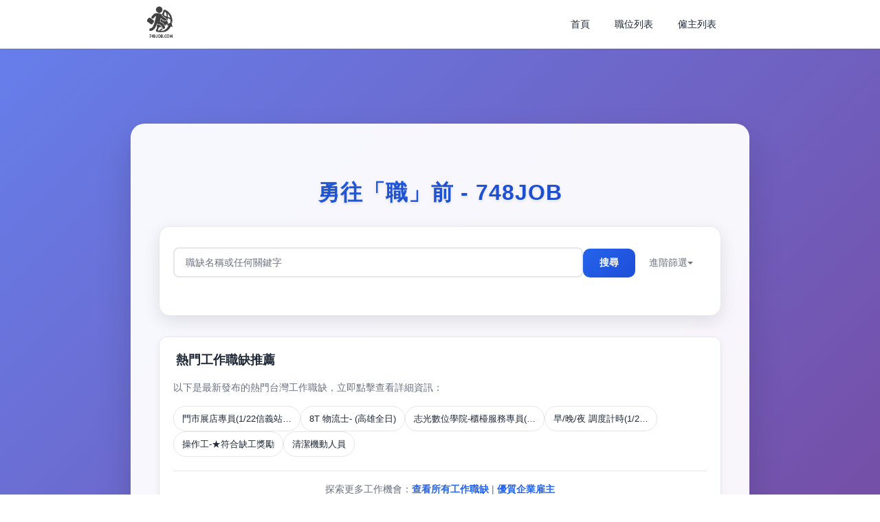

--- FILE ---
content_type: text/html; charset=utf-8
request_url: https://twn.748job.com/
body_size: 5966
content:
<!DOCTYPE html>
<html lang="zh-TW">



<head>
    <meta charset="UTF-8">
    <meta http-equiv="X-UA-Compatible" content="IE=edge">
    <meta name="viewport" content="width=device-width, initial-scale=1.0">
    <link rel="stylesheet" href="/static/css/base.css">
    <link rel="icon" href="/favicon.ico" type="image/x-icon">
    <link rel="canonical" href="https://twn.748job.com/" />
    <link rel="apple-touch-icon-precomposed" href="/static/imgs/apple-touch-icon.png">
    <link rel="apple-touch-icon" href="/static/imgs/apple-touch-icon.png">
 
    
    
<title>免費求職平台｜快速搜尋台北、台中、高雄熱門職缺，即刻開啟新職涯 | TWN.748JOB.COM</title>
<meta name="keywords" content="台灣工作,工作職缺,找工作,求職,招聘,職位空缺,台灣求職,工作機會,人才招募" /> 
<meta name="description" content="748JOB 台灣專業的工作職缺搜尋平台，提供最新台灣工作機會、求職資訊。立即搜尋理想工作職缺，開啟您的職涯新篇章！" /> 


<link rel="stylesheet" href="/static/css/index.css">
<script type="application/ld+json">
{
    "@context": "https://schema.org",
    "@type": "WebSite",
    "url": "https://twn.748job.com",
    "potentialAction": {
        "@type": "SearchAction",
        "target": {
            "@type": "EntryPoint",
            "urlTemplate": "https://twn.748job.com/search?keywords={search_term_string}"
            },
        "query-input": "required name=search_term_string"
    }
}
</script>


    <script src="/static/js/jquery-3.6.0.min.js" type="cea0effd870a0d1301bd9702-text/javascript"></script> 
    <script src="/static/js/index.js" type="cea0effd870a0d1301bd9702-text/javascript"></script>
    <!-- Google tag (gtag.js) -->
    <script async src="https://www.googletagmanager.com/gtag/js?id=G-C9EZ6FNEL9" type="cea0effd870a0d1301bd9702-text/javascript"></script>
    <script type="cea0effd870a0d1301bd9702-text/javascript">
    window.dataLayer = window.dataLayer || [];
    function gtag(){dataLayer.push(arguments);}
    gtag('js', new Date());

    gtag('config', 'G-C9EZ6FNEL9');
    </script>
    <!--ad-->
    <script async src="https://pagead2.googlesyndication.com/pagead/js/adsbygoogle.js?client=ca-pub-3275432852188904" crossorigin="anonymous" type="cea0effd870a0d1301bd9702-text/javascript"></script>

</head>
<body>
    <div class="wrapper">
        <div class="head_bg_wrapper">
            <nav class="head_bg_wrapper">
                <div class="head_wrapper">
                    <div class="logo_wrapper">
                        <a href="/">
                            <img loading="lazy" class="logo" src="/static/imgs/logo.png" alt="logo">
                        </a>
                    </div>
                    <ul>
                        <li><a href="/" title="首頁">首頁<span class="animation_char"></span></a></li>
                        <li><a class="larger_screen" href="/job-list"  title="職位列表">職位列表<span class="animation_char"></span></a></li>
                        <li><a class="larger_screen" href="/employer-list" title="僱主列表">僱主列表<span class="animation_char"></span></a></li>
                        
                        <li>
                            <div class="dropdown_wrapper">
                                <span class="small_screen">選單</span>
                                <div class="dropdown-content">
                                    <a href="/job-list" title="瀏覽所有職位列表">職位列表</a>
                                    <a href="/employer-list" title="瀏覽所有僱主列表">僱主列表</a>
                                </div>
                            </div>
                        </li>
                    </ul>
                </div>
            </nav>
        </div>

        
<div class="search_wrapper"> 
    <div class="search_box_container">
        <div class="search_box_wrapper">
            <div class="search_title_wrapper">
                <h1 class="main_title">勇往「職」前​ - 748JOB</h1>
            </div>

            <div class="search_content_wrapper">
                <form action="/search" method="get">
                    <!-- 主搜索栏 -->
                    <div class="main_search_row">
                        <div class="input_box">
                            <input type="text" class="submit_text" placeholder='職缺名稱或任何關鍵字' name="keywords" required>
                        </div>
                        <div class="main_buttons">
                            <input type="submit" class="submit_btn" value="搜尋">
                            <span class="more_option_wrapper" id="more_btn">
                                進階篩選
                            </span>
                        </div>
                    </div>
                    <!-- 展开的筛选区域 -->
                    <div class="advanced_filters" id="advanced_filters">
                        <!-- 第一行 3个下拉选择 -->
                        <div class="filter_row">
                            <div class="filter_item">
                                <select name="city_name" class="filter_select">
                                    <option value='any' selected>縣市</option>
                                    
                                        <option value="高雄市">高雄市(3961)</option>
                                    
                                        <option value="新北市">新北市(3149)</option>
                                    
                                        <option value="桃園市">桃園市(2767)</option>
                                    
                                        <option value="台北市">台北市(2494)</option>
                                    
                                        <option value="台中市">台中市(2235)</option>
                                    
                                        <option value="台南市">台南市(1893)</option>
                                    
                                        <option value="新竹縣">新竹縣(1544)</option>
                                    
                                        <option value="彰化縣">彰化縣(1454)</option>
                                    
                                        <option value="屏東縣">屏東縣(1322)</option>
                                    
                                        <option value="新竹市">新竹市(1165)</option>
                                    
                                        <option value="苗栗縣">苗栗縣(1058)</option>
                                    
                                        <option value="雲林縣">雲林縣(802)</option>
                                    
                                        <option value="嘉義縣">嘉義縣(768)</option>
                                    
                                        <option value="南投縣">南投縣(570)</option>
                                    
                                        <option value="宜蘭縣">宜蘭縣(565)</option>
                                    
                                        <option value="花蓮縣">花蓮縣(526)</option>
                                    
                                        <option value="台東縣">台東縣(400)</option>
                                    
                                        <option value="嘉義市">嘉義市(395)</option>
                                    
                                        <option value="基隆市">基隆市(258)</option>
                                    
                                        <option value="澎湖縣">澎湖縣(210)</option>
                                    
                                        <option value="金門縣">金門縣(140)</option>
                                    
                                        <option value="連江縣">連江縣(3)</option>
                                    
                                </select>
                            </div>
                            <div class="filter_item">
                                <select name="district_name" class="filter_select">
                                    <option value='any' selected>地區</option>
                                    
                                        <option value="新竹市">新竹市(1165)</option>
                                    
                                        <option value="竹北市">竹北市(603)</option>
                                    
                                        <option value="岡山區">岡山區(467)</option>
                                    
                                        <option value="中壢區">中壢區(419)</option>
                                    
                                        <option value="屏東市">屏東市(396)</option>
                                    
                                        <option value="嘉義市">嘉義市(395)</option>
                                    
                                        <option value="大寮區">大寮區(383)</option>
                                    
                                        <option value="桃園區">桃園區(376)</option>
                                    
                                        <option value="內湖區">內湖區(353)</option>
                                    
                                        <option value="板橋區">板橋區(313)</option>
                                    
                                        <option value="樹林區">樹林區(295)</option>
                                    
                                        <option value="信義區">信義區(293)</option>
                                    
                                        <option value="汐止區">汐止區(289)</option>
                                    
                                        <option value="台東市">台東市(287)</option>
                                    
                                        <option value="中和區">中和區(266)</option>
                                    
                                        <option value="大安區">大安區(265)</option>
                                    
                                        <option value="中山區">中山區(264)</option>
                                    
                                        <option value="竹南鎮">竹南鎮(262)</option>
                                    
                                        <option value="新莊區">新莊區(261)</option>
                                    
                                        <option value="蘆竹區">蘆竹區(259)</option>
                                    
                                        <option value="路竹區">路竹區(252)</option>
                                    
                                        <option value="楊梅區">楊梅區(243)</option>
                                    
                                        <option value="湖口鄉">湖口鄉(237)</option>
                                    
                                        <option value="前鎮區">前鎮區(233)</option>
                                    
                                        <option value="鹿港鎮">鹿港鎮(232)</option>
                                    
                                        <option value="中正區">中正區(224)</option>
                                    
                                        <option value="龜山區">龜山區(223)</option>
                                    
                                        <option value="新店區">新店區(220)</option>
                                    
                                        <option value="土城區">土城區(219)</option>
                                    
                                        <option value="南投市">南投市(216)</option>
                                    
                                        <option value="楠梓區">楠梓區(208)</option>
                                    
                                        <option value="大園區">大園區(207)</option>
                                    
                                        <option value="燕巢區">燕巢區(200)</option>
                                    
                                        <option value="斗六市">斗六市(187)</option>
                                    
                                        <option value="南區">南區(187)</option>
                                    
                                        <option value="西屯區">西屯區(181)</option>
                                    
                                        <option value="鳳山區">鳳山區(179)</option>
                                    
                                        <option value="小港區">小港區(174)</option>
                                    
                                        <option value="松山區">松山區(168)</option>
                                    
                                        <option value="觀音區">觀音區(166)</option>
                                    
                                        <option value="永康區">永康區(166)</option>
                                    
                                        <option value="平鎮區">平鎮區(166)</option>
                                    
                                        <option value="三民區">三民區(164)</option>
                                    
                                        <option value="苗栗市">苗栗市(164)</option>
                                    
                                        <option value="長治鄉">長治鄉(162)</option>
                                    
                                        <option value="左營區">左營區(162)</option>
                                    
                                        <option value="民雄鄉">民雄鄉(155)</option>
                                    
                                        <option value="梧棲區">梧棲區(154)</option>
                                    
                                        <option value="花蓮市">花蓮市(154)</option>
                                    
                                        <option value="仁德區">仁德區(152)</option>
                                    
                                        <option value="仁武區">仁武區(151)</option>
                                    
                                        <option value="三重區">三重區(140)</option>
                                    
                                        <option value="南港區">南港區(138)</option>
                                    
                                        <option value="北屯區">北屯區(138)</option>
                                    
                                        <option value="八德區">八德區(136)</option>
                                    
                                        <option value="虎尾鎮">虎尾鎮(134)</option>
                                    
                                        <option value="大林鎮">大林鎮(133)</option>
                                    
                                        <option value="大雅區">大雅區(129)</option>
                                    
                                        <option value="馬公市">馬公市(127)</option>
                                    
                                        <option value="新豐鄉">新豐鄉(126)</option>
                                    
                                        <option value="頭份市">頭份市(124)</option>
                                    
                                        <option value="林口區">林口區(122)</option>
                                    
                                        <option value="新市區">新市區(121)</option>
                                    
                                        <option value="北投區">北投區(108)</option>
                                    
                                        <option value="龍潭區">龍潭區(108)</option>
                                    
                                        <option value="大里區">大里區(107)</option>
                                    
                                        <option value="新營區">新營區(105)</option>
                                    
                                        <option value="南屯區">南屯區(102)</option>
                                    
                                        <option value="寶山鄉">寶山鄉(100)</option>
                                    
                                        <option value="大樹區">大樹區(99)</option>
                                    
                                        <option value="大溪區">大溪區(98)</option>
                                    
                                        <option value="苓雅區">苓雅區(97)</option>
                                    
                                        <option value="宜蘭市">宜蘭市(96)</option>
                                    
                                        <option value="芎林鄉">芎林鄉(96)</option>
                                    
                                        <option value="大社區">大社區(96)</option>
                                    
                                        <option value="新埔鎮">新埔鎮(94)</option>
                                    
                                        <option value="福興鄉">福興鄉(92)</option>
                                    
                                        <option value="內埔鄉">內埔鄉(90)</option>
                                    
                                        <option value="吉安鄉">吉安鄉(90)</option>
                                    
                                </select>
                            </div>
                            <div class="filter_item">
                                <select name="company_type_name" class="filter_select">
                                    <option value='any' selected>機構類別</option>
                                    
                                        <option value="餐館">餐館(2488)</option>
                                    
                                        <option value="未分類其他金屬製品製造業">未分類其他金屬製品製造業(1006)</option>
                                    
                                        <option value="其他綜合商品零售業">其他綜合商品零售業(965)</option>
                                    
                                        <option value="居家式長期照顧服務業">居家式長期照顧服務業(828)</option>
                                    
                                        <option value="短期住宿業">短期住宿業(766)</option>
                                    
                                        <option value="保全及偵探業">保全及偵探業(602)</option>
                                    
                                        <option value="未分類其他食品製造業">未分類其他食品製造業(554)</option>
                                    
                                        <option value="建築物一般清潔服務業">建築物一般清潔服務業(552)</option>
                                    
                                        <option value="未分類其他電子零組件製造業">未分類其他電子零組件製造業(534)</option>
                                    
                                        <option value="學前教育">學前教育(524)</option>
                                    
                                        <option value="其他塑膠製品製造業">其他塑膠製品製造業(395)</option>
                                    
                                        <option value="其他通用機械設備製造業">其他通用機械設備製造業(388)</option>
                                    
                                        <option value="未分類其他居住型照顧服務業">未分類其他居住型照顧服務業(342)</option>
                                    
                                        <option value="美髮業">美髮業(291)</option>
                                    
                                        <option value="其他住宿業">其他住宿業(282)</option>
                                    
                                        <option value="居住型老人照顧服務業">居住型老人照顧服務業(277)</option>
                                    
                                        <option value="其他未分類社會工作服務業">其他未分類社會工作服務業(271)</option>
                                    
                                        <option value="人力供應業">人力供應業(234)</option>
                                    
                                        <option value="汽車貨運業">汽車貨運業(232)</option>
                                    
                                        <option value="未分類其他非金屬礦物製品製造業">未分類其他非金屬礦物製品製造業(225)</option>
                                    
                                        <option value="連鎖便利商店">連鎖便利商店(225)</option>
                                    
                                        <option value="其他居住型護理照顧服務業">其他居住型護理照顧服務業(212)</option>
                                    
                                        <option value="汽車零件製造業">汽車零件製造業(203)</option>
                                    
                                        <option value="醫院">醫院(201)</option>
                                    
                                        <option value="肉類其他加工及保藏業">肉類其他加工及保藏業(197)</option>
                                    
                                        <option value="社區式長期照顧服務業">社區式長期照顧服務業(194)</option>
                                    
                                        <option value="未分類其他基本金屬製造業">未分類其他基本金屬製造業(189)</option>
                                    
                                        <option value="建築工程業">建築工程業(185)</option>
                                    
                                        <option value="綜合商品批發業">綜合商品批發業(184)</option>
                                    
                                        <option value="居住型長期照顧服務業">居住型長期照顧服務業(176)</option>
                                    
                                        <option value="其他金屬加工用機械設備製造業">其他金屬加工用機械設備製造業(174)</option>
                                    
                                        <option value="烘焙炊蒸食品製造業">烘焙炊蒸食品製造業(171)</option>
                                    
                                        <option value="其他金屬加工處理業">其他金屬加工處理業(169)</option>
                                    
                                        <option value="螺絲、螺帽及鉚釘製造業">螺絲、螺帽及鉚釘製造業(167)</option>
                                    
                                        <option value="普通倉儲業">普通倉儲業(160)</option>
                                    
                                        <option value="未分類其他專業、科學及技術服務業">未分類其他專業、科學及技術服務業(159)</option>
                                    
                                        <option value="加油及加氣站業">加油及加氣站業(150)</option>
                                    
                                        <option value="電子及半導體生產用機械設備製造業">電子及半導體生產用機械設備製造業(148)</option>
                                    
                                        <option value="未分類其他專用機械設備製造業">未分類其他專用機械設備製造業(146)</option>
                                    
                                        <option value="產業用機械設備維修及安裝業">產業用機械設備維修及安裝業(141)</option>
                                    
                                        <option value="冷凍、空調及管道工程業">冷凍、空調及管道工程業(141)</option>
                                    
                                        <option value="漁撈業">漁撈業(140)</option>
                                    
                                        <option value="其他電力設備及配備製造業">其他電力設備及配備製造業(138)</option>
                                    
                                        <option value="其他資訊服務業">其他資訊服務業(135)</option>
                                    
                                        <option value="其他專門營造業">其他專門營造業(132)</option>
                                    
                                        <option value="其他個人服務業">其他個人服務業(131)</option>
                                    
                                        <option value="未分類其他化學製品製造業">未分類其他化學製品製造業(127)</option>
                                    
                                        <option value="飲料店">飲料店(124)</option>
                                    
                                        <option value="機電、電信及電路設備安裝業">機電、電信及電路設備安裝業(124)</option>
                                    
                                        <option value="診所">診所(121)</option>
                                    
                                        <option value="其他未分類製造業">其他未分類製造業(120)</option>
                                    
                                        <option value="積體電路製造業">積體電路製造業(118)</option>
                                    
                                        <option value="西藥製造業">西藥製造業(114)</option>
                                    
                                        <option value="其他娛樂及休閒服務業">其他娛樂及休閒服務業(114)</option>
                                    
                                        <option value="公用事業設施工程業">公用事業設施工程業(112)</option>
                                    
                                        <option value="未分類其他運輸工具及零件製造業">未分類其他運輸工具及零件製造業(112)</option>
                                    
                                        <option value="其他紡織品製造業">其他紡織品製造業(111)</option>
                                    
                                        <option value="其他電腦週邊設備製造業">其他電腦週邊設備製造業(111)</option>
                                    
                                        <option value="其他光電材料及元件製造業">其他光電材料及元件製造業(111)</option>
                                    
                                        <option value="藥品及醫療用品零售業">藥品及醫療用品零售業(106)</option>
                                    
                                </select>
                            </div>
                        </div>
                        
                        <!-- 第二行 1个下拉选择 -->
                        <div class="filter_row">
                            <div class="filter_item">
                                <select name="recent_job" class="filter_select">
                                    <option value='any' selected>刊登時間不限</option>
                                    <!-- 这里添加经验选项 -->
                                    <option value='3'>最近3天刊登的職缺</option>
                                    <option value='7'>最近一個星期刊登的職缺</option>
                                    <option value='30'>最近一個月刊登的職缺</option>
                                </select>
                            </div>
                        </div>
                        
                        <!-- 第三行 薪资范围 + 下拉选择 -->
                        <div class="filter_row">
                            <div class="salary_range">
                                <span class="salary_separator">期望最低薪資</span>
                                <input type="number" min="1" name="min_salary" class="salary_input" placeholder="最低薪資">
                                <span class="salary_separator">新台幣</span>
                            </div>
                            <div class="filter_item">
                                <select name="salary_type" class="filter_select">
                                    <option value="any" selected>薪資類型</option>
                                    <option value="monthly">月薪</option>
                                    <option value="daily">日薪</option>
                                    <option value="hourly">時薪</option>
                                </select>
                            </div>
                        </div>
                        
                        <!-- 第四行 复选框 -->
                        <div class="filter_row">
                            <div class="checkbox_wrapper">
                                <input name="search_add_companies" type="checkbox" id="search_add_companies" value="1">
                                <label for="search_add_companies">搜尋包含機構名稱</label>
                            </div>
                        </div>
                        
                        <!-- 第五行 复选框 -->
                        <div class="filter_row">
                            <div class="checkbox_wrapper">
                                <input name="keywords_contains" type="checkbox" id="keywords_contains" value="1">
                                <label for="keywords_contains">必須包含完整關鍵字</label>
                            </div>
                        </div>
                        <div class="filter_row">
                            <div class="checkbox_wrapper">
                                <input name="not_expired" type="checkbox" id="not_expired" value="1" checked>
                                <label for="not_expired">只顯示未過期的職缺</label>
                            </div>
                        </div>
                    </div>
                </form>
            </div>
            <div class="recent_update_wrapper responsive_section">
                <div class="title_wrapper">
                    <h3 class="section_title">熱門工作職缺推薦</h3>
                </div>
                <div class="content_wrapper">
                    <p class="section_description">以下是最新發布的熱門台灣工作職缺，立即點擊查看詳細資訊：</p>
                    <ul class="job_list">
                        
                            <li class="job_item"><a href="/job/14069855" title="門市展店專員(1/22信義站小徵) - 台灣工作職缺" class="job_link">門市展店專員(1/22信義站…</a></li>
                        
                            <li class="job_item"><a href="/job/14069931" title="8T 物流士- (高雄全日) - 台灣工作職缺" class="job_link">8T 物流士- (高雄全日)</a></li>
                        
                            <li class="job_item"><a href="/job/14021445" title="志光數位學院-櫃檯服務專員(東大分校)/休假制度彈性 - 台灣工作職缺" class="job_link">志光數位學院-櫃檯服務專員(…</a></li>
                        
                            <li class="job_item"><a href="/job/14070129" title="早/晚/夜 調度計時(1/22信義站小徵) - 台灣工作職缺" class="job_link">早/晚/夜 調度計時(1/2…</a></li>
                        
                            <li class="job_item"><a href="/job/14070023" title="操作工-★符合缺工獎勵 - 台灣工作職缺" class="job_link">操作工-★符合缺工獎勵</a></li>
                        
                            <li class="job_item"><a href="/job/14070193" title="清潔機動人員 - 台灣工作職缺" class="job_link">清潔機動人員</a></li>
                        
                    </ul>
                    <div class="cta_links">
                        <p class="cta_text">探索更多工作機會：<a href="/job-list" title="瀏覽所有台灣工作職缺" class="cta_link">查看所有工作職缺</a> | <a href="/employer-list" title="優質企業雇主列表" class="cta_link">優質企業雇主</a></p>
                    </div>
                </div>
            </div>
        </div>
    </div>
</div>



        <!-- 返回顶部按钮 -->
        <button type="button" class="back-to-top" id="backToTop" title="返回頂部">
            <svg width="20" height="20" viewBox="0 0 24 24" fill="none" xmlns="http://www.w3.org/2000/svg">
                <path d="M12 4L4 12H8V20H16V12H20L12 4Z" fill="currentColor"/>
            </svg>
        </button>

        <footer class="footer_wrapper">
            <div class="footer_sections">
                <div class="us_wrapper">
                    <div class="us_title">
                        <span>關於我們</span>
                    </div>
                    <div class="us_container">
                        <span class="footer_us">
                            <a href="/important-notice" title="查看重要通知">重要通知</a>
                        </span>
                        <span class="footer_us">
                            <a href="/about-us" title="了解關於我們">關於我們</a>
                        </span>
                        <span class="footer_us">
                            <a href="/privacy" title="查看隱私政策">隱私政策</a>
                        </span>
                        <span class="footer_us">
                            <a href="/contact-us" title="聯絡我們">聯絡我們</a>
                        </span>
                    </div>
                </div>

                <div class="us_wrapper">
                    <div class="us_title">
                        <span>相關連結</span>
                    </div>
                    <div class="us_container">
                        <span class="footer_us">
                            <a href="https://kor.748job.com" target="_blank" title="韓國工作">韓國工作</a>
                        </span>
                        <span class="footer_us">
                            <a href="https://hkg.748job.com/" target="_blank" title="香港工作">香港工作</a>
                        </span>
                        <span class="footer_us">
                            <a href="https://twn.748job.com" target="_blank" title="臺灣工作">臺灣工作</a>
                        </span>
                        <span class="footer_us">
                            <a href="https://jpn.748job.com/" target="_blank" title="日本工作">日本工作</a>
                        </span>
                    </div>
                </div>

                <div class="us_wrapper">
                    <div class="us_title">
                        <span>聯絡電郵</span>
                    </div>
                    <div class="us_container">
                        <span class="footer_us">
                            <a href="/cdn-cgi/l/email-protection" class="__cf_email__" data-cfemail="04676b6a706567704433303c6e6b662a676b69">[email&#160;protected]</a>
                        </span>
                    </div>
                </div>
            </div>

            <div class="footer_container">
                Copyright © 2020 - 2026. <a href="/">TWN.748JOB.COM</a>. All Rights Reserved.
            </div>
        </footer>
    </div>
<script data-cfasync="false" src="/cdn-cgi/scripts/5c5dd728/cloudflare-static/email-decode.min.js"></script><script src="/cdn-cgi/scripts/7d0fa10a/cloudflare-static/rocket-loader.min.js" data-cf-settings="cea0effd870a0d1301bd9702-|49" defer></script><script defer src="https://static.cloudflareinsights.com/beacon.min.js/vcd15cbe7772f49c399c6a5babf22c1241717689176015" integrity="sha512-ZpsOmlRQV6y907TI0dKBHq9Md29nnaEIPlkf84rnaERnq6zvWvPUqr2ft8M1aS28oN72PdrCzSjY4U6VaAw1EQ==" data-cf-beacon='{"version":"2024.11.0","token":"6f4a2a939d604fc3afbf323532b04078","r":1,"server_timing":{"name":{"cfCacheStatus":true,"cfEdge":true,"cfExtPri":true,"cfL4":true,"cfOrigin":true,"cfSpeedBrain":true},"location_startswith":null}}' crossorigin="anonymous"></script>
</body>
</html>


--- FILE ---
content_type: text/html; charset=utf-8
request_url: https://www.google.com/recaptcha/api2/aframe
body_size: 268
content:
<!DOCTYPE HTML><html><head><meta http-equiv="content-type" content="text/html; charset=UTF-8"></head><body><script nonce="P_9UIe90bvPVvDHH-Iz_zA">/** Anti-fraud and anti-abuse applications only. See google.com/recaptcha */ try{var clients={'sodar':'https://pagead2.googlesyndication.com/pagead/sodar?'};window.addEventListener("message",function(a){try{if(a.source===window.parent){var b=JSON.parse(a.data);var c=clients[b['id']];if(c){var d=document.createElement('img');d.src=c+b['params']+'&rc='+(localStorage.getItem("rc::a")?sessionStorage.getItem("rc::b"):"");window.document.body.appendChild(d);sessionStorage.setItem("rc::e",parseInt(sessionStorage.getItem("rc::e")||0)+1);localStorage.setItem("rc::h",'1768549998204');}}}catch(b){}});window.parent.postMessage("_grecaptcha_ready", "*");}catch(b){}</script></body></html>